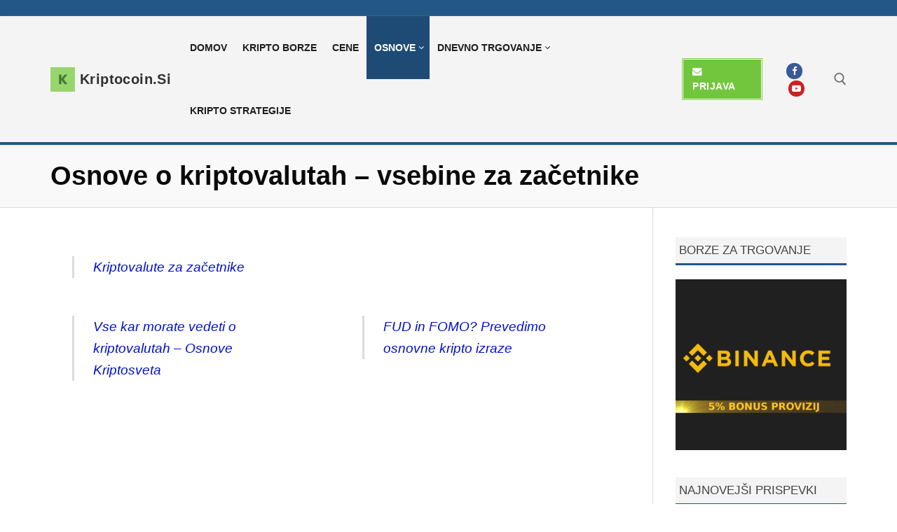

--- FILE ---
content_type: text/html; charset=UTF-8
request_url: https://kriptocoin.si/osnove/
body_size: 16619
content:
<!doctype html><html lang="sl-SI"><head><script data-no-optimize="1">var litespeed_docref=sessionStorage.getItem("litespeed_docref");litespeed_docref&&(Object.defineProperty(document,"referrer",{get:function(){return litespeed_docref}}),sessionStorage.removeItem("litespeed_docref"));</script> <meta charset="UTF-8"><meta name="viewport" content="width=device-width, initial-scale=1, maximum-scale=10.0, user-scalable=yes"><link rel="profile" href="http://gmpg.org/xfn/11"><meta name='robots' content='index, follow, max-image-preview:large, max-snippet:-1, max-video-preview:-1' /><style>img:is([sizes="auto" i], [sizes^="auto," i]) { contain-intrinsic-size: 3000px 1500px }</style><title>Osnove o kriptovalutah - vsebine za začetnike - Kriptocoin.si</title><link rel="canonical" href="https://kriptocoin.si/osnove/" /><meta property="og:locale" content="sl_SI" /><meta property="og:type" content="article" /><meta property="og:title" content="Osnove o kriptovalutah - vsebine za začetnike - Kriptocoin.si" /><meta property="og:url" content="https://kriptocoin.si/osnove/" /><meta property="og:site_name" content="Kriptocoin.si" /><meta property="article:publisher" content="https://www.facebook.com/KriptoCoinsi-1955835378001599/" /><meta property="article:modified_time" content="2021-11-20T21:36:09+00:00" /><meta name="twitter:card" content="summary_large_image" /><meta name="twitter:label1" content="Est. reading time" /><meta name="twitter:data1" content="1 minuta" /> <script type="application/ld+json" class="yoast-schema-graph">{"@context":"https://schema.org","@graph":[{"@type":"WebPage","@id":"https://kriptocoin.si/osnove/","url":"https://kriptocoin.si/osnove/","name":"Osnove o kriptovalutah - vsebine za začetnike - Kriptocoin.si","isPartOf":{"@id":"https://kriptocoin.si/#website"},"datePublished":"2021-11-12T09:48:54+00:00","dateModified":"2021-11-20T21:36:09+00:00","breadcrumb":{"@id":"https://kriptocoin.si/osnove/#breadcrumb"},"inLanguage":"sl-SI","potentialAction":[{"@type":"ReadAction","target":["https://kriptocoin.si/osnove/"]}]},{"@type":"BreadcrumbList","@id":"https://kriptocoin.si/osnove/#breadcrumb","itemListElement":[{"@type":"ListItem","position":1,"name":"Home","item":"https://kriptocoin.si/"},{"@type":"ListItem","position":2,"name":"Osnove o kriptovalutah &#8211; vsebine za začetnike"}]},{"@type":"WebSite","@id":"https://kriptocoin.si/#website","url":"https://kriptocoin.si/","name":"Kriptocoin.si","description":"Priložnosti kripto kovancev za začetnike in poznavalce","publisher":{"@id":"https://kriptocoin.si/#organization"},"potentialAction":[{"@type":"SearchAction","target":{"@type":"EntryPoint","urlTemplate":"https://kriptocoin.si/?s={search_term_string}"},"query-input":{"@type":"PropertyValueSpecification","valueRequired":true,"valueName":"search_term_string"}}],"inLanguage":"sl-SI"},{"@type":"Organization","@id":"https://kriptocoin.si/#organization","name":"KriptoCoin.si","url":"https://kriptocoin.si/","logo":{"@type":"ImageObject","inLanguage":"sl-SI","@id":"https://kriptocoin.si/#/schema/logo/image/","url":"https://kriptocoin.si/wp-content/uploads/2017/12/kriptocoin-e1514572032102.png","contentUrl":"https://kriptocoin.si/wp-content/uploads/2017/12/kriptocoin-e1514572032102.png","width":100,"height":100,"caption":"KriptoCoin.si"},"image":{"@id":"https://kriptocoin.si/#/schema/logo/image/"},"sameAs":["https://www.facebook.com/KriptoCoinsi-1955835378001599/","https://www.youtube.com/channel/UC_ePPiO2m6wK82DXATTyojQ"]}]}</script> <link rel='dns-prefetch' href='//www.googletagmanager.com' /><link rel="alternate" type="application/rss+xml" title="Kriptocoin.si &raquo; Vir" href="https://kriptocoin.si/feed/" /><link rel="alternate" type="application/rss+xml" title="Kriptocoin.si &raquo; Vir komentarjev" href="https://kriptocoin.si/comments/feed/" /><link data-optimized="2" rel="stylesheet" href="https://kriptocoin.si/wp-content/litespeed/css/840614d09379d964a8f60bf66bf8f63f.css?ver=34958" /><style id='classic-theme-styles-inline-css' type='text/css'>/*! This file is auto-generated */
.wp-block-button__link{color:#fff;background-color:#32373c;border-radius:9999px;box-shadow:none;text-decoration:none;padding:calc(.667em + 2px) calc(1.333em + 2px);font-size:1.125em}.wp-block-file__button{background:#32373c;color:#fff;text-decoration:none}</style><style id='global-styles-inline-css' type='text/css'>:root{--wp--preset--aspect-ratio--square: 1;--wp--preset--aspect-ratio--4-3: 4/3;--wp--preset--aspect-ratio--3-4: 3/4;--wp--preset--aspect-ratio--3-2: 3/2;--wp--preset--aspect-ratio--2-3: 2/3;--wp--preset--aspect-ratio--16-9: 16/9;--wp--preset--aspect-ratio--9-16: 9/16;--wp--preset--color--black: #000000;--wp--preset--color--cyan-bluish-gray: #abb8c3;--wp--preset--color--white: #ffffff;--wp--preset--color--pale-pink: #f78da7;--wp--preset--color--vivid-red: #cf2e2e;--wp--preset--color--luminous-vivid-orange: #ff6900;--wp--preset--color--luminous-vivid-amber: #fcb900;--wp--preset--color--light-green-cyan: #7bdcb5;--wp--preset--color--vivid-green-cyan: #00d084;--wp--preset--color--pale-cyan-blue: #8ed1fc;--wp--preset--color--vivid-cyan-blue: #0693e3;--wp--preset--color--vivid-purple: #9b51e0;--wp--preset--gradient--vivid-cyan-blue-to-vivid-purple: linear-gradient(135deg,rgba(6,147,227,1) 0%,rgb(155,81,224) 100%);--wp--preset--gradient--light-green-cyan-to-vivid-green-cyan: linear-gradient(135deg,rgb(122,220,180) 0%,rgb(0,208,130) 100%);--wp--preset--gradient--luminous-vivid-amber-to-luminous-vivid-orange: linear-gradient(135deg,rgba(252,185,0,1) 0%,rgba(255,105,0,1) 100%);--wp--preset--gradient--luminous-vivid-orange-to-vivid-red: linear-gradient(135deg,rgba(255,105,0,1) 0%,rgb(207,46,46) 100%);--wp--preset--gradient--very-light-gray-to-cyan-bluish-gray: linear-gradient(135deg,rgb(238,238,238) 0%,rgb(169,184,195) 100%);--wp--preset--gradient--cool-to-warm-spectrum: linear-gradient(135deg,rgb(74,234,220) 0%,rgb(151,120,209) 20%,rgb(207,42,186) 40%,rgb(238,44,130) 60%,rgb(251,105,98) 80%,rgb(254,248,76) 100%);--wp--preset--gradient--blush-light-purple: linear-gradient(135deg,rgb(255,206,236) 0%,rgb(152,150,240) 100%);--wp--preset--gradient--blush-bordeaux: linear-gradient(135deg,rgb(254,205,165) 0%,rgb(254,45,45) 50%,rgb(107,0,62) 100%);--wp--preset--gradient--luminous-dusk: linear-gradient(135deg,rgb(255,203,112) 0%,rgb(199,81,192) 50%,rgb(65,88,208) 100%);--wp--preset--gradient--pale-ocean: linear-gradient(135deg,rgb(255,245,203) 0%,rgb(182,227,212) 50%,rgb(51,167,181) 100%);--wp--preset--gradient--electric-grass: linear-gradient(135deg,rgb(202,248,128) 0%,rgb(113,206,126) 100%);--wp--preset--gradient--midnight: linear-gradient(135deg,rgb(2,3,129) 0%,rgb(40,116,252) 100%);--wp--preset--font-size--small: 13px;--wp--preset--font-size--medium: 20px;--wp--preset--font-size--large: 36px;--wp--preset--font-size--x-large: 42px;--wp--preset--spacing--20: 0.44rem;--wp--preset--spacing--30: 0.67rem;--wp--preset--spacing--40: 1rem;--wp--preset--spacing--50: 1.5rem;--wp--preset--spacing--60: 2.25rem;--wp--preset--spacing--70: 3.38rem;--wp--preset--spacing--80: 5.06rem;--wp--preset--shadow--natural: 6px 6px 9px rgba(0, 0, 0, 0.2);--wp--preset--shadow--deep: 12px 12px 50px rgba(0, 0, 0, 0.4);--wp--preset--shadow--sharp: 6px 6px 0px rgba(0, 0, 0, 0.2);--wp--preset--shadow--outlined: 6px 6px 0px -3px rgba(255, 255, 255, 1), 6px 6px rgba(0, 0, 0, 1);--wp--preset--shadow--crisp: 6px 6px 0px rgba(0, 0, 0, 1);}:where(.is-layout-flex){gap: 0.5em;}:where(.is-layout-grid){gap: 0.5em;}body .is-layout-flex{display: flex;}.is-layout-flex{flex-wrap: wrap;align-items: center;}.is-layout-flex > :is(*, div){margin: 0;}body .is-layout-grid{display: grid;}.is-layout-grid > :is(*, div){margin: 0;}:where(.wp-block-columns.is-layout-flex){gap: 2em;}:where(.wp-block-columns.is-layout-grid){gap: 2em;}:where(.wp-block-post-template.is-layout-flex){gap: 1.25em;}:where(.wp-block-post-template.is-layout-grid){gap: 1.25em;}.has-black-color{color: var(--wp--preset--color--black) !important;}.has-cyan-bluish-gray-color{color: var(--wp--preset--color--cyan-bluish-gray) !important;}.has-white-color{color: var(--wp--preset--color--white) !important;}.has-pale-pink-color{color: var(--wp--preset--color--pale-pink) !important;}.has-vivid-red-color{color: var(--wp--preset--color--vivid-red) !important;}.has-luminous-vivid-orange-color{color: var(--wp--preset--color--luminous-vivid-orange) !important;}.has-luminous-vivid-amber-color{color: var(--wp--preset--color--luminous-vivid-amber) !important;}.has-light-green-cyan-color{color: var(--wp--preset--color--light-green-cyan) !important;}.has-vivid-green-cyan-color{color: var(--wp--preset--color--vivid-green-cyan) !important;}.has-pale-cyan-blue-color{color: var(--wp--preset--color--pale-cyan-blue) !important;}.has-vivid-cyan-blue-color{color: var(--wp--preset--color--vivid-cyan-blue) !important;}.has-vivid-purple-color{color: var(--wp--preset--color--vivid-purple) !important;}.has-black-background-color{background-color: var(--wp--preset--color--black) !important;}.has-cyan-bluish-gray-background-color{background-color: var(--wp--preset--color--cyan-bluish-gray) !important;}.has-white-background-color{background-color: var(--wp--preset--color--white) !important;}.has-pale-pink-background-color{background-color: var(--wp--preset--color--pale-pink) !important;}.has-vivid-red-background-color{background-color: var(--wp--preset--color--vivid-red) !important;}.has-luminous-vivid-orange-background-color{background-color: var(--wp--preset--color--luminous-vivid-orange) !important;}.has-luminous-vivid-amber-background-color{background-color: var(--wp--preset--color--luminous-vivid-amber) !important;}.has-light-green-cyan-background-color{background-color: var(--wp--preset--color--light-green-cyan) !important;}.has-vivid-green-cyan-background-color{background-color: var(--wp--preset--color--vivid-green-cyan) !important;}.has-pale-cyan-blue-background-color{background-color: var(--wp--preset--color--pale-cyan-blue) !important;}.has-vivid-cyan-blue-background-color{background-color: var(--wp--preset--color--vivid-cyan-blue) !important;}.has-vivid-purple-background-color{background-color: var(--wp--preset--color--vivid-purple) !important;}.has-black-border-color{border-color: var(--wp--preset--color--black) !important;}.has-cyan-bluish-gray-border-color{border-color: var(--wp--preset--color--cyan-bluish-gray) !important;}.has-white-border-color{border-color: var(--wp--preset--color--white) !important;}.has-pale-pink-border-color{border-color: var(--wp--preset--color--pale-pink) !important;}.has-vivid-red-border-color{border-color: var(--wp--preset--color--vivid-red) !important;}.has-luminous-vivid-orange-border-color{border-color: var(--wp--preset--color--luminous-vivid-orange) !important;}.has-luminous-vivid-amber-border-color{border-color: var(--wp--preset--color--luminous-vivid-amber) !important;}.has-light-green-cyan-border-color{border-color: var(--wp--preset--color--light-green-cyan) !important;}.has-vivid-green-cyan-border-color{border-color: var(--wp--preset--color--vivid-green-cyan) !important;}.has-pale-cyan-blue-border-color{border-color: var(--wp--preset--color--pale-cyan-blue) !important;}.has-vivid-cyan-blue-border-color{border-color: var(--wp--preset--color--vivid-cyan-blue) !important;}.has-vivid-purple-border-color{border-color: var(--wp--preset--color--vivid-purple) !important;}.has-vivid-cyan-blue-to-vivid-purple-gradient-background{background: var(--wp--preset--gradient--vivid-cyan-blue-to-vivid-purple) !important;}.has-light-green-cyan-to-vivid-green-cyan-gradient-background{background: var(--wp--preset--gradient--light-green-cyan-to-vivid-green-cyan) !important;}.has-luminous-vivid-amber-to-luminous-vivid-orange-gradient-background{background: var(--wp--preset--gradient--luminous-vivid-amber-to-luminous-vivid-orange) !important;}.has-luminous-vivid-orange-to-vivid-red-gradient-background{background: var(--wp--preset--gradient--luminous-vivid-orange-to-vivid-red) !important;}.has-very-light-gray-to-cyan-bluish-gray-gradient-background{background: var(--wp--preset--gradient--very-light-gray-to-cyan-bluish-gray) !important;}.has-cool-to-warm-spectrum-gradient-background{background: var(--wp--preset--gradient--cool-to-warm-spectrum) !important;}.has-blush-light-purple-gradient-background{background: var(--wp--preset--gradient--blush-light-purple) !important;}.has-blush-bordeaux-gradient-background{background: var(--wp--preset--gradient--blush-bordeaux) !important;}.has-luminous-dusk-gradient-background{background: var(--wp--preset--gradient--luminous-dusk) !important;}.has-pale-ocean-gradient-background{background: var(--wp--preset--gradient--pale-ocean) !important;}.has-electric-grass-gradient-background{background: var(--wp--preset--gradient--electric-grass) !important;}.has-midnight-gradient-background{background: var(--wp--preset--gradient--midnight) !important;}.has-small-font-size{font-size: var(--wp--preset--font-size--small) !important;}.has-medium-font-size{font-size: var(--wp--preset--font-size--medium) !important;}.has-large-font-size{font-size: var(--wp--preset--font-size--large) !important;}.has-x-large-font-size{font-size: var(--wp--preset--font-size--x-large) !important;}
:where(.wp-block-post-template.is-layout-flex){gap: 1.25em;}:where(.wp-block-post-template.is-layout-grid){gap: 1.25em;}
:where(.wp-block-columns.is-layout-flex){gap: 2em;}:where(.wp-block-columns.is-layout-grid){gap: 2em;}
:root :where(.wp-block-pullquote){font-size: 1.5em;line-height: 1.6;}</style><style id='customify-style-inline-css' type='text/css'>.customify-container, .layout-contained, .site-framed .site, .site-boxed .site { max-width: 1200px; } .main-layout-content .entry-content > .alignwide { width: calc( 1200px - 4em ); max-width: 100vw;  }#blog-posts .entry-readmore a  {color: #ffffff; text-decoration-color: #ffffff;background-color: #235787;border-top-left-radius: 0px;border-top-right-radius: 0px;border-bottom-right-radius: 0px;border-bottom-left-radius: 0px;} .header-top .header--row-inner,body:not(.fl-builder-edit) .button,body:not(.fl-builder-edit) button:not(.menu-mobile-toggle, .components-button, .customize-partial-edit-shortcut-button),body:not(.fl-builder-edit) input[type="button"]:not(.ed_button),button.button,input[type="button"]:not(.ed_button, .components-button, .customize-partial-edit-shortcut-button),input[type="reset"]:not(.components-button, .customize-partial-edit-shortcut-button),input[type="submit"]:not(.components-button, .customize-partial-edit-shortcut-button),.pagination .nav-links > *:hover,.pagination .nav-links span,.nav-menu-desktop.style-full-height .primary-menu-ul > li.current-menu-item > a,.nav-menu-desktop.style-full-height .primary-menu-ul > li.current-menu-ancestor > a,.nav-menu-desktop.style-full-height .primary-menu-ul > li > a:hover,.posts-layout .readmore-button:hover{    background-color: #235787;}.posts-layout .readmore-button {color: #235787;}.pagination .nav-links > *:hover,.pagination .nav-links span,.entry-single .tags-links a:hover,.entry-single .cat-links a:hover,.posts-layout .readmore-button,.posts-layout .readmore-button:hover{    border-color: #235787;}.customify-builder-btn{    background-color: #c3512f;}body{    color: #161616;}abbr, acronym {    border-bottom-color: #161616;}a                {                    color: #0010cb;}a:hover,a:focus,.link-meta:hover, .link-meta a:hover{    color: #dd3333;}h2 + h3,.comments-area h2 + .comments-title,.h2 + h3,.comments-area .h2 + .comments-title,.page-breadcrumb {    border-top-color: #dbdbdb;}blockquote,.site-content .widget-area .menu li.current-menu-item > a:before{    border-left-color: #dbdbdb;}@media screen and (min-width: 64em) {    .comment-list .children li.comment {        border-left-color: #dbdbdb;    }    .comment-list .children li.comment:after {        background-color: #dbdbdb;    }}.page-titlebar, .page-breadcrumb,.posts-layout .entry-inner {    border-bottom-color: #dbdbdb;}.header-search-form .search-field,.entry-content .page-links a,.header-search-modal,.pagination .nav-links > *,.entry-footer .tags-links a, .entry-footer .cat-links a,.search .content-area article,.site-content .widget-area .menu li.current-menu-item > a,.posts-layout .entry-inner,.post-navigation .nav-links,article.comment .comment-meta,.widget-area .widget_pages li a, .widget-area .widget_categories li a, .widget-area .widget_archive li a, .widget-area .widget_meta li a, .widget-area .widget_nav_menu li a, .widget-area .widget_product_categories li a, .widget-area .widget_recent_entries li a, .widget-area .widget_rss li a,.widget-area .widget_recent_comments li{    border-color: #dbdbdb;}.header-search-modal::before {    border-top-color: #dbdbdb;    border-left-color: #dbdbdb;}@media screen and (min-width: 48em) {    .content-sidebar.sidebar_vertical_border .content-area {        border-right-color: #dbdbdb;    }    .sidebar-content.sidebar_vertical_border .content-area {        border-left-color: #dbdbdb;    }    .sidebar-sidebar-content.sidebar_vertical_border .sidebar-primary {        border-right-color: #dbdbdb;    }    .sidebar-sidebar-content.sidebar_vertical_border .sidebar-secondary {        border-right-color: #dbdbdb;    }    .content-sidebar-sidebar.sidebar_vertical_border .sidebar-primary {        border-left-color: #dbdbdb;    }    .content-sidebar-sidebar.sidebar_vertical_border .sidebar-secondary {        border-left-color: #dbdbdb;    }    .sidebar-content-sidebar.sidebar_vertical_border .content-area {        border-left-color: #dbdbdb;        border-right-color: #dbdbdb;    }    .sidebar-content-sidebar.sidebar_vertical_border .content-area {        border-left-color: #dbdbdb;        border-right-color: #dbdbdb;    }}article.comment .comment-post-author {background: #5e5e5e;}.pagination .nav-links > *,.link-meta,.link-meta a,.color-meta,.entry-single .tags-links:before,.entry-single .cats-links:before{    color: #5e5e5e;}h1, h2, h3, h4, h5, h6 { color: #2b2b2b;}.site-content .widget-title { color: #444444;}.site-content .widget-title {font-size: 17px;}.site-branding .site-title, .site-branding .site-title a {text-transform: capitalize;font-size: 20px;}.entry-content h1, .wp-block h1, .entry-single .entry-title {font-size: 40px;}.entry-content h2, .wp-block h2 {font-size: 30px;line-height: 48px;}.entry-content h3, .wp-block h3 {font-size: 24px;}#page-cover {background-image: url("https://kriptocoin.si/wp-content/themes/customify/assets/images/default-cover.jpg");}#page-titlebar .titlebar-title {color: #0a0a0a;}#page-titlebar .titlebar-tagline {color: #0a0a0a;}.header--row:not(.header--transparent).header-top .header--row-inner  {border-style: solid;border-top-width: 0px;border-right-width: 0px;border-bottom-width: 0px;border-left-width: 0px;} .sub-menu .li-duplicator {display:none !important;}.builder-header-html-item.item--html p, .builder-header-html-item.item--html {text-transform: capitalize;line-height: 9px;}.header-search_icon-item .header-search-modal  {border-style: solid;} .header-search_icon-item .search-field  {border-style: solid;} .dark-mode .header-search_box-item .search-form-fields, .header-search_box-item .search-form-fields  {border-style: solid;} .nav-menu-desktop.style-border-bottom .primary-menu-ul > li > a .link-before:before, .nav-menu-desktop.style-border-top .primary-menu-ul > li > a .link-before:before  { height: 2px; }.builder-item--primary-menu .nav-icon-angle { width: 5px; height: 5px; }.builder-item--primary-menu .nav-menu-desktop .primary-menu-ul > li > a  {color: #1e1e1e; text-decoration-color: #1e1e1e;background-color: #f4f4f4;border-bottom-width: 0px;} .header--row:not(.header--transparent) .builder-item--primary-menu .nav-menu-desktop .primary-menu-ul > li > a:hover, .header--row:not(.header--transparent) .builder-item--primary-menu .nav-menu-desktop .primary-menu-ul > li.current-menu-item > a, .header--row:not(.header--transparent) .builder-item--primary-menu .nav-menu-desktop .primary-menu-ul > li.current-menu-ancestor > a, .header--row:not(.header--transparent) .builder-item--primary-menu .nav-menu-desktop .primary-menu-ul > li.current-menu-parent > a  {border-style: solid;border-top-width: 0px;border-right-width: 0px;border-bottom-width: 0px;border-left-width: 0px;} a.item--button  {color: #ffffff; text-decoration-color: #ffffff;background-color: #72c63d;border-style: double;} body  {background-color: #FFFFFF;} .site-content .content-area  {background-color: #FFFFFF;} /* CSS for desktop */#page-cover {text-align: left;}#page-cover .page-cover-inner {min-height: 300px;}#page-titlebar {text-align: left;}.header--row.header-top .customify-grid, .header--row.header-top .style-full-height .primary-menu-ul > li > a {min-height: 23px;}.header--row.header-main .customify-grid, .header--row.header-main .style-full-height .primary-menu-ul > li > a {min-height: 90px;}.header--row.header-bottom .customify-grid, .header--row.header-bottom .style-full-height .primary-menu-ul > li > a {min-height: 55px;}.site-header .site-branding img { max-width: 35px; } .site-header .cb-row--mobile .site-branding img { width: 35px; }.header-search_icon-item .search-submit {margin-left: -40px;}.header-search_box-item .search-submit{margin-left: -40px;} .header-search_box-item .woo_bootster_search .search-submit{margin-left: -40px;} .header-search_box-item .header-search-form button.search-submit{margin-left:-40px;}.builder-item--primary-menu .nav-menu-desktop .primary-menu-ul > li  {margin-top: 0px;margin-right: 0px;margin-bottom: 0px;margin-left: 0px;} .builder-item--primary-menu .nav-menu-desktop .primary-menu-ul > li > a  {padding-top: 11px;padding-right: 11px;padding-bottom: 11px;padding-left: 11px;} .header--row .builder-first--primary-menu {text-align: right;}.header--row .builder-item--button, .builder-item.builder-item--group .item--inner.builder-item--button {margin-right: 25px;}/* CSS for tablet */@media screen and (max-width: 1024px) { .entry-content h3, .wp-block h3 {font-size: 22px;}#page-cover .page-cover-inner {min-height: 250px;}.header-search_icon-item .search-submit {margin-left: -40px;}.header-search_box-item .search-submit{margin-left: -40px;} .header-search_box-item .woo_bootster_search .search-submit{margin-left: -40px;} .header-search_box-item .header-search-form button.search-submit{margin-left:-40px;} }/* CSS for mobile */@media screen and (max-width: 568px) { .entry-content h1, .wp-block h1, .entry-single .entry-title {font-size: 26px;}.entry-content h2, .wp-block h2 {font-size: 24px;line-height: 30px;}.entry-content h3, .wp-block h3 {font-size: 20px;}#page-cover .page-cover-inner {min-height: 200px;}.header--row.header-top .customify-grid, .header--row.header-top .style-full-height .primary-menu-ul > li > a {min-height: 33px;}.header-search_icon-item .search-submit {margin-left: -40px;}.header-search_box-item .search-submit{margin-left: -40px;} .header-search_box-item .woo_bootster_search .search-submit{margin-left: -40px;} .header-search_box-item .header-search-form button.search-submit{margin-left:-40px;}.header-social-icons.customify-builder-social-icons li a { font-size: 11px; }.header-social-icons.customify-builder-social-icons li {margin-left: 2px; margin-right: 2px;}.header--row .builder-item--social-icons, .builder-item.builder-item--group .item--inner.builder-item--social-icons {margin-top: 0px;margin-right: 0px;margin-bottom: 0px;margin-left: 0px;} }</style>
 <script type="litespeed/javascript" data-src="https://www.googletagmanager.com/gtag/js?id=GT-WPQGPVS" id="google_gtagjs-js"></script> <script id="google_gtagjs-js-after" type="litespeed/javascript">window.dataLayer=window.dataLayer||[];function gtag(){dataLayer.push(arguments)}
gtag("set","linker",{"domains":["kriptocoin.si"]});gtag("js",new Date());gtag("set","developer_id.dZTNiMT",!0);gtag("config","GT-WPQGPVS");window._googlesitekit=window._googlesitekit||{};window._googlesitekit.throttledEvents=[];window._googlesitekit.gtagEvent=(name,data)=>{var key=JSON.stringify({name,data});if(!!window._googlesitekit.throttledEvents[key]){return}window._googlesitekit.throttledEvents[key]=!0;setTimeout(()=>{delete window._googlesitekit.throttledEvents[key]},5);gtag("event",name,{...data,event_source:"site-kit"})}</script> <link rel="https://api.w.org/" href="https://kriptocoin.si/wp-json/" /><link rel="alternate" title="JSON" type="application/json" href="https://kriptocoin.si/wp-json/wp/v2/pages/550" /><link rel="EditURI" type="application/rsd+xml" title="RSD" href="https://kriptocoin.si/xmlrpc.php?rsd" /><meta name="generator" content="WordPress 6.8.3" /><link rel='shortlink' href='https://kriptocoin.si/?p=550' /><link rel="alternate" title="oEmbed (JSON)" type="application/json+oembed" href="https://kriptocoin.si/wp-json/oembed/1.0/embed?url=https%3A%2F%2Fkriptocoin.si%2Fosnove%2F" /><link rel="alternate" title="oEmbed (XML)" type="text/xml+oembed" href="https://kriptocoin.si/wp-json/oembed/1.0/embed?url=https%3A%2F%2Fkriptocoin.si%2Fosnove%2F&#038;format=xml" /> <script type="litespeed/javascript">(function(i,s,o,g,r,a,m){i.GoogleAnalyticsObject=r;i[r]=i[r]||function(){(i[r].q=i[r].q||[]).push(arguments)},i[r].l=1*new Date();a=s.createElement(o),m=s.getElementsByTagName(o)[0];a.async=1;a.src=g;m.parentNode.insertBefore(a,m)})(window,document,'script','https://www.google-analytics.com/analytics.js','ga');ga('create','UA-34572529-7','auto');ga('require','displayfeatures');ga('require','linkid');ga('set','anonymizeIp',!0);ga('set','forceSSL',!0);ga('send','pageview')</script> <script id="mcjs" type="litespeed/javascript">!function(c,h,i,m,p){m=c.createElement(h),p=c.getElementsByTagName(h)[0],m.async=1,m.src=i,p.parentNode.insertBefore(m,p)}(document,"script","https://chimpstatic.com/mcjs-connected/js/users/241579fe9fed8b0018aa01a1a/f52710afb7706eeee19f7b0f7.js")</script> <meta name="generator" content="Site Kit by Google 1.163.0" /><script type='text/javascript' data-cfasync='false'>var _mmunch = {'front': false, 'page': false, 'post': false, 'category': false, 'author': false, 'search': false, 'attachment': false, 'tag': false};_mmunch['page'] = true; _mmunch['pageData'] = {"ID":550,"post_name":"osnove","post_title":"Osnove o kriptovalutah - vsebine za za\u010detnike","post_type":"page","post_author":"1","post_status":"publish"};</script><script data-cfasync="false" src="//a.mailmunch.co/app/v1/site.js" id="mailmunch-script" data-plugin="mc_mm" data-mailmunch-site-id="963868" async></script> <meta name="google-adsense-platform-account" content="ca-host-pub-2644536267352236"><meta name="google-adsense-platform-domain" content="sitekit.withgoogle.com"><link rel="icon" href="https://kriptocoin.si/wp-content/uploads/2017/12/kriptocoin-150x150.png" sizes="32x32" /><link rel="icon" href="https://kriptocoin.si/wp-content/uploads/2017/12/kriptocoin-300x300.png" sizes="192x192" /><link rel="apple-touch-icon" href="https://kriptocoin.si/wp-content/uploads/2017/12/kriptocoin-300x300.png" /><meta name="msapplication-TileImage" content="https://kriptocoin.si/wp-content/uploads/2017/12/kriptocoin-300x300.png" /><style type="text/css" id="wp-custom-css">.header-main .light-mode {
    border-bottom: 4px solid #235787;
}
.header-main .light-mode {
    background: #f4f4f4;
}
#page-titlebar .titlebar-title {
    font-size: 38px;
    font-weight: 600;
}
.related-post .entry-title {
    font-size: 1.5em;
}
.site-content .widget-title {
    background: #f4f4f4;
    padding: 5px;
    border-bottom: 3px solid #235787;
}
#wp-subscribe.wp-subscribe-1{
background: #2196f3;
}
.wp-subscribe-wrap .wps-consent-wrapper {
    font-size: 12px;
}
#wp-subscribe.wp-subscribe-1 .regular-text {
    background: #ffffff;
color:black;
}
#wp-subscribe.wp-subscribe-1 .submit {
    background: #6cb24c;
    color: #ffffff;
}
.wp-subscribe-wrap h4.title {
    font-weight: bold;
}
form {
    margin-bottom: 1em;
}</style></head><body class="wp-singular page-template-default page page-id-550 wp-custom-logo wp-theme-customify wp-child-theme-customify-child content-sidebar main-layout-content-sidebar sidebar_vertical_border site-full-width menu_sidebar_slide_left"><div id="page" class="site">
<a class="skip-link screen-reader-text" href="#site-content">Preskoči na vsebino</a>
<a class="close is-size-medium  close-panel close-sidebar-panel" href="#">
<span class="hamburger hamburger--squeeze is-active">
<span class="hamburger-box">
<span class="hamburger-inner"><span class="screen-reader-text">Meni</span></span>
</span>
</span>
<span class="screen-reader-text">Zapri</span>
</a><header id="masthead" class="site-header header-v2"><div id="masthead-inner" class="site-header-inner"><div  class="header-top header--row layout-full-contained"  id="cb-row--header-top"  data-row-id="top"  data-show-on="desktop"><div class="header--row-inner header-top-inner dark-mode"><div class="customify-container"><div class="customify-grid  cb-row--desktop hide-on-mobile hide-on-tablet customify-grid-middle"><div class="row-v2 row-v2-top no-center no-right"><div class="col-v2 col-v2-left"><div class="item--inner builder-item--html" data-section="header_html" data-item-id="html" ><div class="builder-header-html-item item--html"><div style="display:none" class="ccpw-container ccpw-ticker-cont "><div class="tickercontainer" style="height: auto; overflow: hidden;"><ul data-tickerspeed="50000" id="ccpw-ticker-widget-601"><li id="bitcoin"><div class="coin-container"><span class="ccpw_icon"><img data-lazyloaded="1" src="[data-uri]" id="bitcoin" alt="bitcoin" data-src="https://kriptocoin.si/wp-content/plugins/cryptocurrency-price-ticker-widget/assets/coin-logos/bitcoin.svg" width="32"></span><span class="name">Bitcoin(BTC)</span><span class="price">&#36;91,915.00</span></div></li><li id="ethereum"><div class="coin-container"><span class="ccpw_icon"><img data-lazyloaded="1" src="[data-uri]" id="ethereum" alt="ethereum" data-src="https://kriptocoin.si/wp-content/plugins/cryptocurrency-price-ticker-widget/assets/coin-logos/ethereum.svg" width="32"></span><span class="name">Ethereum(ETH)</span><span class="price">&#36;3,123.67</span></div></li><li id="tether"><div class="coin-container"><span class="ccpw_icon"><img data-lazyloaded="1" src="[data-uri]" id="tether" alt="tether" data-src="https://kriptocoin.si/wp-content/plugins/cryptocurrency-price-ticker-widget/assets/coin-logos/tether.svg" width="32"></span><span class="name">Tether(USDT)</span><span class="price">&#36;1.00</span></div></li><li id="binancecoin"><div class="coin-container"><span class="ccpw_icon"><img data-lazyloaded="1" src="[data-uri]" id="binancecoin" alt="binancecoin" data-src="https://kriptocoin.si/wp-content/plugins/cryptocurrency-price-ticker-widget/assets/coin-logos/binancecoin.svg" width="32"></span><span class="name">BNB(BNB)</span><span class="price">&#36;912.32</span></div></li><li id="ripple"><div class="coin-container"><span class="ccpw_icon"><img data-lazyloaded="1" src="[data-uri]" id="ripple" alt="ripple" data-src="https://kriptocoin.si/wp-content/plugins/cryptocurrency-price-ticker-widget/assets/coin-logos/ripple.svg" width="32"></span><span class="name">XRP(XRP)</span><span class="price">&#36;2.06</span></div></li><li id="solana"><div class="coin-container"><span class="ccpw_icon"><img data-lazyloaded="1" src="[data-uri]" id="solana" alt="solana" data-src="https://kriptocoin.si/wp-content/plugins/cryptocurrency-price-ticker-widget/assets/coin-logos/solana.svg" width="32"></span><span class="name">Solana(SOL)</span><span class="price">&#36;140.23</span></div></li><li id="usd-coin"><div class="coin-container"><span class="ccpw_icon"><img data-lazyloaded="1" src="[data-uri]" id="usd-coin" alt="usd-coin" data-src="https://kriptocoin.si/wp-content/plugins/cryptocurrency-price-ticker-widget/assets/coin-logos/usd-coin.svg" width="32"></span><span class="name">USDC(USDC)</span><span class="price">&#36;1.00</span></div></li><li id="tron"><div class="coin-container"><span class="ccpw_icon"><img data-lazyloaded="1" src="[data-uri]" id="tron" alt="tron" data-src="https://kriptocoin.si/wp-content/plugins/cryptocurrency-price-ticker-widget/assets/coin-logos/tron.svg" width="32"></span><span class="name">TRON(TRX)</span><span class="price">&#36;0.298965</span></div></li><li id="staked-ether"><div class="coin-container"><span class="ccpw_icon"><img data-lazyloaded="1" src="[data-uri]" width="250" height="32" id="staked-ether" alt="staked-ether" data-src="https://kriptocoin.si/wp-content/plugins/cryptocurrency-price-ticker-widget/assets/coin-logos/staked-ether.png"></span><span class="name">Lido Staked Ether(STETH)</span><span class="price">&#36;3,124.61</span></div></li><li id="dogecoin"><div class="coin-container"><span class="ccpw_icon"><img data-lazyloaded="1" src="[data-uri]" id="dogecoin" alt="dogecoin" data-src="https://kriptocoin.si/wp-content/plugins/cryptocurrency-price-ticker-widget/assets/coin-logos/dogecoin.svg" width="32"></span><span class="name">Dogecoin(DOGE)</span><span class="price">&#36;0.138473</span></div></li></ul></div></div><style type='text/css'>.tickercontainer #ccpw-ticker-widget-601{background-color:#235787;}
                        .tickercontainer #ccpw-ticker-widget-601 span.name,
                        .tickercontainer #ccpw-ticker-widget-601 .ccpw-credits a {color:#ffffff;}
                        .tickercontainer #ccpw-ticker-widget-601 span.coin_symbol {color:#ffffff;}
                        .tickercontainer #ccpw-ticker-widget-601 span.price,
                        .tickercontainer .price-value{color:#ffffff;}
                        .ccpw-header-ticker-fixedbar{top:33px !important;}</style></div></div></div></div></div></div></div></div><div  class="header-main header--row layout-full-contained"  id="cb-row--header-main"  data-row-id="main"  data-show-on="desktop mobile"><div class="header--row-inner header-main-inner light-mode"><div class="customify-container"><div class="customify-grid  cb-row--desktop hide-on-mobile hide-on-tablet customify-grid-middle"><div class="row-v2 row-v2-main no-center"><div class="col-v2 col-v2-left"><div class="item--inner builder-item--logo" data-section="title_tagline" data-item-id="logo" ><div class="site-branding logo-left">
<a href="https://kriptocoin.si/" class="logo-link" rel="home" itemprop="url">
<img data-lazyloaded="1" src="[data-uri]" width="100" height="100" class="site-img-logo" data-src="https://kriptocoin.si/wp-content/uploads/2017/12/kriptocoin-e1514572032102.png" alt="Kriptocoin.si">
</a><div class="site-name-desc"><p class="site-title">
<a href="https://kriptocoin.si/" rel="home">Kriptocoin.si</a></p></div></div></div><div class="item--inner builder-item--primary-menu has_menu" data-section="header_menu_primary" data-item-id="primary-menu" ><nav  id="site-navigation-main-desktop" class="site-navigation primary-menu primary-menu-main nav-menu-desktop primary-menu-desktop style-full-height"><ul id="menu-primary" class="primary-menu-ul menu nav-menu"><li id="menu-item--main-desktop-551" class="menu-item menu-item-type-custom menu-item-object-custom menu-item-home menu-item-551"><a href="https://kriptocoin.si"><span class="link-before">Domov</span></a></li><li id="menu-item--main-desktop-638" class="menu-item menu-item-type-post_type menu-item-object-page menu-item-638"><a href="https://kriptocoin.si/najboljse-kripto-borze-seznam-menjalnic/"><span class="link-before">Kripto borze</span></a></li><li id="menu-item--main-desktop-643" class="menu-item menu-item-type-post_type menu-item-object-page menu-item-643"><a href="https://kriptocoin.si/tecaji-kriptovalut/"><span class="link-before">Cene</span></a></li><li id="menu-item--main-desktop-555" class="menu-item menu-item-type-post_type menu-item-object-page current-menu-item page_item page-item-550 current_page_item menu-item-has-children menu-item-555"><a href="https://kriptocoin.si/osnove/" aria-current="page"><span class="link-before">Osnove<span class="nav-icon-angle">&nbsp;</span></span></a><ul class="sub-menu sub-lv-0"><li id="menu-item--main-desktop-825" class="menu-item menu-item-type-post_type menu-item-object-page menu-item-825"><a href="https://kriptocoin.si/kriptovalute-za-zacetnike/"><span class="link-before">Kriptovalute za začetnike – popolni vodič</span></a></li><li id="menu-item--main-desktop-556" class="menu-item menu-item-type-post_type menu-item-object-post menu-item-556"><a href="https://kriptocoin.si/vse-kar-morate-vedeti-o-kriptovalutah-osnove-kriptosveta/"><span class="link-before">Vse kar morate vedeti o kriptovalutah – Osnove Kriptosveta</span></a></li><li id="menu-item--main-desktop-672" class="menu-item menu-item-type-post_type menu-item-object-page menu-item-672"><a href="https://kriptocoin.si/fud-in-fomo-osnovni-kripto-izrazi/"><span class="link-before">FUD in FOMO? Prevedimo osnovne kripto izraze</span></a></li></ul></li><li id="menu-item--main-desktop-1242" class="menu-item menu-item-type-post_type menu-item-object-page menu-item-has-children menu-item-1242"><a href="https://kriptocoin.si/dnevno-trgovanje-s-kriptovalutami-2/"><span class="link-before">Dnevno trgovanje<span class="nav-icon-angle">&nbsp;</span></span></a><ul class="sub-menu sub-lv-0"><li id="menu-item--main-desktop-1243" class="menu-item menu-item-type-post_type menu-item-object-page menu-item-1243"><a href="https://kriptocoin.si/tehnicna-analiza-trgovanje-kriptovalut-vodnik-za-zacetnike/"><span class="link-before">Tehnična analiza &#8211; Vodnik za začetnike</span></a></li></ul></li><li id="menu-item--main-desktop-826" class="menu-item menu-item-type-taxonomy menu-item-object-category menu-item-826"><a href="https://kriptocoin.si/kripto-strategije/"><span class="link-before">Kripto Strategije</span></a></li></ul></nav></div></div><div class="col-v2 col-v2-right"><div class="item--inner builder-item--button" data-section="header_button" data-item-id="button" ><a target="_blank"  href="https://mailchi.mp/76c34c8fd6eb/kako-zaceti-trgovati-s-kriptovalutami-in-kovanci" class="item--button customify-btn customify-builder-btn is-icon-before"><i class="fa fa-envelope"></i> Prijava</a></div><div class="item--inner builder-item--social-icons" data-section="header_social_icons" data-item-id="social-icons" ><ul class="header-social-icons customify-builder-social-icons color-default"><li><a class="social-icon-facebook shape-circle" rel="nofollow noopener" target="_blank" href="https://www.facebook.com/KriptoCoin.si" aria-label="Facebook"><i class="social-icon fa fa-facebook" title="Facebook"></i></a></li><li><a class="social-icon-youtube-play shape-circle" rel="nofollow noopener" target="_blank" href="https://www.youtube.com/channel/UC_ePPiO2m6wK82DXATTyojQ" aria-label="Youtube kriptovalute"><i class="social-icon fa fa-youtube-play" title="Youtube kriptovalute"></i></a></li></ul></div><div class="item--inner builder-item--search_icon" data-section="search_icon" data-item-id="search_icon" ><div class="header-search_icon-item item--search_icon">		<a class="search-icon" href="#" aria-label="open search tool">
<span class="ic-search">
<svg aria-hidden="true" focusable="false" role="presentation" xmlns="http://www.w3.org/2000/svg" width="20" height="21" viewBox="0 0 20 21">
<path fill="currentColor" fill-rule="evenodd" d="M12.514 14.906a8.264 8.264 0 0 1-4.322 1.21C3.668 16.116 0 12.513 0 8.07 0 3.626 3.668.023 8.192.023c4.525 0 8.193 3.603 8.193 8.047 0 2.033-.769 3.89-2.035 5.307l4.999 5.552-1.775 1.597-5.06-5.62zm-4.322-.843c3.37 0 6.102-2.684 6.102-5.993 0-3.31-2.732-5.994-6.102-5.994S2.09 4.76 2.09 8.07c0 3.31 2.732 5.993 6.102 5.993z"></path>
</svg>
</span>
<span class="ic-close">
<svg version="1.1" id="Capa_1" xmlns="http://www.w3.org/2000/svg" xmlns:xlink="http://www.w3.org/1999/xlink" x="0px" y="0px" width="612px" height="612px" viewBox="0 0 612 612" fill="currentColor" style="enable-background:new 0 0 612 612;" xml:space="preserve"><g><g id="cross"><g><polygon points="612,36.004 576.521,0.603 306,270.608 35.478,0.603 0,36.004 270.522,306.011 0,575.997 35.478,611.397 306,341.411 576.521,611.397 612,575.997 341.459,306.011 " /></g></g></g><g></g><g></g><g></g><g></g><g></g><g></g><g></g><g></g><g></g><g></g><g></g><g></g><g></g><g></g><g></g></svg>
</span>
<span class="arrow-down"></span>
</a><div class="header-search-modal-wrapper"><form role="search" class="header-search-modal header-search-form" action="https://kriptocoin.si/">
<label>
<span class="screen-reader-text">Poišči:</span>
<input type="search" class="search-field" placeholder="Išči ..." value="" name="s" title="Poišči:" />
</label>
<button type="submit" class="search-submit" aria-label="submit search">
<svg aria-hidden="true" focusable="false" role="presentation" xmlns="http://www.w3.org/2000/svg" width="20" height="21" viewBox="0 0 20 21">
<path fill="currentColor" fill-rule="evenodd" d="M12.514 14.906a8.264 8.264 0 0 1-4.322 1.21C3.668 16.116 0 12.513 0 8.07 0 3.626 3.668.023 8.192.023c4.525 0 8.193 3.603 8.193 8.047 0 2.033-.769 3.89-2.035 5.307l4.999 5.552-1.775 1.597-5.06-5.62zm-4.322-.843c3.37 0 6.102-2.684 6.102-5.993 0-3.31-2.732-5.994-6.102-5.994S2.09 4.76 2.09 8.07c0 3.31 2.732 5.993 6.102 5.993z"></path>
</svg>
</button></form></div></div></div></div></div></div><div class="cb-row--mobile hide-on-desktop customify-grid customify-grid-middle"><div class="row-v2 row-v2-main no-center"><div class="col-v2 col-v2-left"><div class="item--inner builder-item--logo" data-section="title_tagline" data-item-id="logo" ><div class="site-branding logo-left">
<a href="https://kriptocoin.si/" class="logo-link" rel="home" itemprop="url">
<img data-lazyloaded="1" src="[data-uri]" width="100" height="100" class="site-img-logo" data-src="https://kriptocoin.si/wp-content/uploads/2017/12/kriptocoin-e1514572032102.png" alt="Kriptocoin.si">
</a><div class="site-name-desc"><p class="site-title">
<a href="https://kriptocoin.si/" rel="home">Kriptocoin.si</a></p></div></div></div></div><div class="col-v2 col-v2-right"><div class="item--inner builder-item--nav-icon" data-section="header_menu_icon" data-item-id="nav-icon" >		<button type="button" class="menu-mobile-toggle item-button is-size-desktop-large is-size-tablet-medium is-size-mobile-medium"  aria-label="nav icon">
<span class="hamburger hamburger--squeeze">
<span class="hamburger-box">
<span class="hamburger-inner"></span>
</span>
</span>
<span class="nav-icon--label hide-on-desktop hide-on-tablet hide-on-mobile"></span></button></div></div></div></div></div></div></div><div  class="header-bottom header--row layout-full-contained"  id="cb-row--header-bottom"  data-row-id="bottom"  data-show-on="mobile"><div class="header--row-inner header-bottom-inner light-mode"><div class="customify-container"><div class="cb-row--mobile hide-on-desktop customify-grid customify-grid-middle"><div class="row-v2 row-v2-bottom no-right"><div class="col-v2 col-v2-left"><div class="item--inner builder-item--social-icons" data-section="header_social_icons" data-item-id="social-icons" ><ul class="header-social-icons customify-builder-social-icons color-default"><li><a class="social-icon-facebook shape-circle" rel="nofollow noopener" target="_blank" href="https://www.facebook.com/KriptoCoin.si" aria-label="Facebook"><i class="social-icon fa fa-facebook" title="Facebook"></i></a></li><li><a class="social-icon-youtube-play shape-circle" rel="nofollow noopener" target="_blank" href="https://www.youtube.com/channel/UC_ePPiO2m6wK82DXATTyojQ" aria-label="Youtube kriptovalute"><i class="social-icon fa fa-youtube-play" title="Youtube kriptovalute"></i></a></li></ul></div></div><div class="col-v2 col-v2-center"><div class="item--inner builder-item--button" data-section="header_button" data-item-id="button" ><a target="_blank"  href="https://mailchi.mp/76c34c8fd6eb/kako-zaceti-trgovati-s-kriptovalutami-in-kovanci" class="item--button customify-btn customify-builder-btn is-icon-before"><i class="fa fa-envelope"></i> Prijava</a></div></div><div class="col-v2 col-v2-right"></div></div></div></div></div></div><div id="header-menu-sidebar" class="header-menu-sidebar menu-sidebar-panel dark-mode"><div id="header-menu-sidebar-bg" class="header-menu-sidebar-bg"><div id="header-menu-sidebar-inner" class="header-menu-sidebar-inner"><div class="builder-item-sidebar mobile-item--html"><div class="item--inner" data-item-id="html" data-section="header_html"><div class="builder-header-html-item item--html"><div style="display:none" class="ccpw-container ccpw-ticker-cont "><div class="tickercontainer" style="height: auto; overflow: hidden;"><ul data-tickerspeed="50000" id="ccpw-ticker-widget-601"><li id="bitcoin"><div class="coin-container"><span class="ccpw_icon"><img data-lazyloaded="1" src="[data-uri]" id="bitcoin" alt="bitcoin" data-src="https://kriptocoin.si/wp-content/plugins/cryptocurrency-price-ticker-widget/assets/coin-logos/bitcoin.svg" width="32"></span><span class="name">Bitcoin(BTC)</span><span class="price">&#36;91,915.00</span></div></li><li id="ethereum"><div class="coin-container"><span class="ccpw_icon"><img data-lazyloaded="1" src="[data-uri]" id="ethereum" alt="ethereum" data-src="https://kriptocoin.si/wp-content/plugins/cryptocurrency-price-ticker-widget/assets/coin-logos/ethereum.svg" width="32"></span><span class="name">Ethereum(ETH)</span><span class="price">&#36;3,123.67</span></div></li><li id="tether"><div class="coin-container"><span class="ccpw_icon"><img data-lazyloaded="1" src="[data-uri]" id="tether" alt="tether" data-src="https://kriptocoin.si/wp-content/plugins/cryptocurrency-price-ticker-widget/assets/coin-logos/tether.svg" width="32"></span><span class="name">Tether(USDT)</span><span class="price">&#36;1.00</span></div></li><li id="binancecoin"><div class="coin-container"><span class="ccpw_icon"><img data-lazyloaded="1" src="[data-uri]" id="binancecoin" alt="binancecoin" data-src="https://kriptocoin.si/wp-content/plugins/cryptocurrency-price-ticker-widget/assets/coin-logos/binancecoin.svg" width="32"></span><span class="name">BNB(BNB)</span><span class="price">&#36;912.32</span></div></li><li id="ripple"><div class="coin-container"><span class="ccpw_icon"><img data-lazyloaded="1" src="[data-uri]" id="ripple" alt="ripple" data-src="https://kriptocoin.si/wp-content/plugins/cryptocurrency-price-ticker-widget/assets/coin-logos/ripple.svg" width="32"></span><span class="name">XRP(XRP)</span><span class="price">&#36;2.06</span></div></li><li id="solana"><div class="coin-container"><span class="ccpw_icon"><img data-lazyloaded="1" src="[data-uri]" id="solana" alt="solana" data-src="https://kriptocoin.si/wp-content/plugins/cryptocurrency-price-ticker-widget/assets/coin-logos/solana.svg" width="32"></span><span class="name">Solana(SOL)</span><span class="price">&#36;140.23</span></div></li><li id="usd-coin"><div class="coin-container"><span class="ccpw_icon"><img data-lazyloaded="1" src="[data-uri]" id="usd-coin" alt="usd-coin" data-src="https://kriptocoin.si/wp-content/plugins/cryptocurrency-price-ticker-widget/assets/coin-logos/usd-coin.svg" width="32"></span><span class="name">USDC(USDC)</span><span class="price">&#36;1.00</span></div></li><li id="tron"><div class="coin-container"><span class="ccpw_icon"><img data-lazyloaded="1" src="[data-uri]" id="tron" alt="tron" data-src="https://kriptocoin.si/wp-content/plugins/cryptocurrency-price-ticker-widget/assets/coin-logos/tron.svg" width="32"></span><span class="name">TRON(TRX)</span><span class="price">&#36;0.298965</span></div></li><li id="staked-ether"><div class="coin-container"><span class="ccpw_icon"><img data-lazyloaded="1" src="[data-uri]" width="250" height="32" id="staked-ether" alt="staked-ether" data-src="https://kriptocoin.si/wp-content/plugins/cryptocurrency-price-ticker-widget/assets/coin-logos/staked-ether.png"></span><span class="name">Lido Staked Ether(STETH)</span><span class="price">&#36;3,124.61</span></div></li><li id="dogecoin"><div class="coin-container"><span class="ccpw_icon"><img data-lazyloaded="1" src="[data-uri]" id="dogecoin" alt="dogecoin" data-src="https://kriptocoin.si/wp-content/plugins/cryptocurrency-price-ticker-widget/assets/coin-logos/dogecoin.svg" width="32"></span><span class="name">Dogecoin(DOGE)</span><span class="price">&#36;0.138473</span></div></li></ul></div></div><style type='text/css'>.tickercontainer #ccpw-ticker-widget-601{background-color:#235787;}
                        .tickercontainer #ccpw-ticker-widget-601 span.name,
                        .tickercontainer #ccpw-ticker-widget-601 .ccpw-credits a {color:#ffffff;}
                        .tickercontainer #ccpw-ticker-widget-601 span.coin_symbol {color:#ffffff;}
                        .tickercontainer #ccpw-ticker-widget-601 span.price,
                        .tickercontainer .price-value{color:#ffffff;}
                        .ccpw-header-ticker-fixedbar{top:33px !important;}</style></div></div></div><div class="builder-item-sidebar mobile-item--search_box"><div class="item--inner" data-item-id="search_box" data-section="search_box"><div class="header-search_box-item item--search_box"><form role="search" class="header-search-form " action="https://kriptocoin.si/"><div class="search-form-fields">
<span class="screen-reader-text">Poišči:</span>
<input type="search" class="search-field" placeholder="Išči ..." value="" name="s" title="Poišči:" /></div>
<button type="submit" class="search-submit" aria-label="Submit Search">
<svg aria-hidden="true" focusable="false" role="presentation" xmlns="http://www.w3.org/2000/svg" width="20" height="21" viewBox="0 0 20 21">
<path fill="currentColor" fill-rule="evenodd" d="M12.514 14.906a8.264 8.264 0 0 1-4.322 1.21C3.668 16.116 0 12.513 0 8.07 0 3.626 3.668.023 8.192.023c4.525 0 8.193 3.603 8.193 8.047 0 2.033-.769 3.89-2.035 5.307l4.999 5.552-1.775 1.597-5.06-5.62zm-4.322-.843c3.37 0 6.102-2.684 6.102-5.993 0-3.31-2.732-5.994-6.102-5.994S2.09 4.76 2.09 8.07c0 3.31 2.732 5.993 6.102 5.993z"></path>
</svg>
</button></form></div></div></div><div class="builder-item-sidebar mobile-item--primary-menu mobile-item--menu "><div class="item--inner" data-item-id="primary-menu" data-section="header_menu_primary"><nav  id="site-navigation-sidebar-mobile" class="site-navigation primary-menu primary-menu-sidebar nav-menu-mobile primary-menu-mobile style-full-height"><ul id="menu-primary" class="primary-menu-ul menu nav-menu"><li id="menu-item--sidebar-mobile-551" class="menu-item menu-item-type-custom menu-item-object-custom menu-item-home menu-item-551"><a href="https://kriptocoin.si"><span class="link-before">Domov</span></a></li><li id="menu-item--sidebar-mobile-638" class="menu-item menu-item-type-post_type menu-item-object-page menu-item-638"><a href="https://kriptocoin.si/najboljse-kripto-borze-seznam-menjalnic/"><span class="link-before">Kripto borze</span></a></li><li id="menu-item--sidebar-mobile-643" class="menu-item menu-item-type-post_type menu-item-object-page menu-item-643"><a href="https://kriptocoin.si/tecaji-kriptovalut/"><span class="link-before">Cene</span></a></li><li id="menu-item--sidebar-mobile-555" class="menu-item menu-item-type-post_type menu-item-object-page current-menu-item page_item page-item-550 current_page_item menu-item-has-children menu-item-555"><a href="https://kriptocoin.si/osnove/" aria-current="page"><span class="link-before">Osnove<span class="nav-icon-angle">&nbsp;</span></span></a><ul class="sub-menu sub-lv-0"><li id="menu-item--sidebar-mobile-825" class="menu-item menu-item-type-post_type menu-item-object-page menu-item-825"><a href="https://kriptocoin.si/kriptovalute-za-zacetnike/"><span class="link-before">Kriptovalute za začetnike – popolni vodič</span></a></li><li id="menu-item--sidebar-mobile-556" class="menu-item menu-item-type-post_type menu-item-object-post menu-item-556"><a href="https://kriptocoin.si/vse-kar-morate-vedeti-o-kriptovalutah-osnove-kriptosveta/"><span class="link-before">Vse kar morate vedeti o kriptovalutah – Osnove Kriptosveta</span></a></li><li id="menu-item--sidebar-mobile-672" class="menu-item menu-item-type-post_type menu-item-object-page menu-item-672"><a href="https://kriptocoin.si/fud-in-fomo-osnovni-kripto-izrazi/"><span class="link-before">FUD in FOMO? Prevedimo osnovne kripto izraze</span></a></li></ul></li><li id="menu-item--sidebar-mobile-1242" class="menu-item menu-item-type-post_type menu-item-object-page menu-item-has-children menu-item-1242"><a href="https://kriptocoin.si/dnevno-trgovanje-s-kriptovalutami-2/"><span class="link-before">Dnevno trgovanje<span class="nav-icon-angle">&nbsp;</span></span></a><ul class="sub-menu sub-lv-0"><li id="menu-item--sidebar-mobile-1243" class="menu-item menu-item-type-post_type menu-item-object-page menu-item-1243"><a href="https://kriptocoin.si/tehnicna-analiza-trgovanje-kriptovalut-vodnik-za-zacetnike/"><span class="link-before">Tehnična analiza &#8211; Vodnik za začetnike</span></a></li></ul></li><li id="menu-item--sidebar-mobile-826" class="menu-item menu-item-type-taxonomy menu-item-object-category menu-item-826"><a href="https://kriptocoin.si/kripto-strategije/"><span class="link-before">Kripto Strategije</span></a></li></ul></nav></div></div></div></div></div></div></header><div id="page-titlebar" class="page-header--item page-titlebar "><div class="page-titlebar-inner customify-container"><h1 class="titlebar-title h4">Osnove o kriptovalutah &#8211; vsebine za začetnike</h1></div></div><div id="site-content" class="site-content"><div class="customify-container"><div class="customify-grid"><main id="main" class="content-area customify-col-9_sm-12"><div class="content-inner"><article id="post-550" class="post-550 page type-page status-publish hentry"><div class="entry-content"><div class='mailmunch-forms-before-post' style='display: none !important;'></div><figure class="wp-block-embed is-type-wp-embed is-provider-kriptocoin-si wp-block-embed-kriptocoin-si"><div class="wp-block-embed__wrapper"><blockquote class="wp-embedded-content" data-secret="7rVEYXTr5W"><a href="https://kriptocoin.si/kriptovalute-za-zacetnike/">Kriptovalute za začetnike</a></blockquote><iframe data-lazyloaded="1" src="about:blank" class="wp-embedded-content" sandbox="allow-scripts" security="restricted" style="position: absolute; clip: rect(1px, 1px, 1px, 1px);" title="&#8220;Kriptovalute za začetnike&#8221; &#8212; Kriptocoin.si" data-litespeed-src="https://kriptocoin.si/kriptovalute-za-zacetnike/embed/#?secret=7rVEYXTr5W" data-secret="7rVEYXTr5W" width="600" height="338" frameborder="0" marginwidth="0" marginheight="0" scrolling="no"></iframe></div></figure><div class="wp-block-columns is-layout-flex wp-container-core-columns-is-layout-9d6595d7 wp-block-columns-is-layout-flex"><div class="wp-block-column is-layout-flow wp-block-column-is-layout-flow"><figure class="wp-block-embed is-type-wp-embed is-provider-kriptocoin-si wp-block-embed-kriptocoin-si"><div class="wp-block-embed__wrapper"><blockquote class="wp-embedded-content" data-secret="BxbXnY94Le"><a href="https://kriptocoin.si/vse-kar-morate-vedeti-o-kriptovalutah-osnove-kriptosveta/">Vse kar morate vedeti o kriptovalutah &#8211; Osnove Kriptosveta</a></blockquote><iframe data-lazyloaded="1" src="about:blank" class="wp-embedded-content" sandbox="allow-scripts" security="restricted" style="position: absolute; clip: rect(1px, 1px, 1px, 1px);" title="&#8220;Vse kar morate vedeti o kriptovalutah &#8211; Osnove Kriptosveta&#8221; &#8212; Kriptocoin.si" data-litespeed-src="https://kriptocoin.si/vse-kar-morate-vedeti-o-kriptovalutah-osnove-kriptosveta/embed/#?secret=BxbXnY94Le" data-secret="BxbXnY94Le" width="600" height="338" frameborder="0" marginwidth="0" marginheight="0" scrolling="no"></iframe></div></figure></div><div class="wp-block-column is-layout-flow wp-block-column-is-layout-flow"><figure class="wp-block-embed is-type-wp-embed is-provider-kriptocoin-si wp-block-embed-kriptocoin-si"><div class="wp-block-embed__wrapper"><blockquote class="wp-embedded-content" data-secret="c9QoqWJ9vz"><a href="https://kriptocoin.si/fud-in-fomo-osnovni-kripto-izrazi/">FUD in FOMO? Prevedimo osnovne kripto izraze</a></blockquote><iframe data-lazyloaded="1" src="about:blank" class="wp-embedded-content" sandbox="allow-scripts" security="restricted" style="position: absolute; clip: rect(1px, 1px, 1px, 1px);" title="&#8220;FUD in FOMO? Prevedimo osnovne kripto izraze&#8221; &#8212; Kriptocoin.si" data-litespeed-src="https://kriptocoin.si/fud-in-fomo-osnovni-kripto-izrazi/embed/#?secret=c9QoqWJ9vz" data-secret="c9QoqWJ9vz" width="600" height="338" frameborder="0" marginwidth="0" marginheight="0" scrolling="no"></iframe></div></figure></div></div><div class="wp-block-columns is-layout-flex wp-container-core-columns-is-layout-9d6595d7 wp-block-columns-is-layout-flex"></div></p><div class='mailmunch-forms-in-post-middle' style='display: none !important;'></div><div class='mailmunch-forms-after-post' style='display: none !important;'></div></div></article></div></main><aside id="sidebar-primary" class="sidebar-primary customify-col-3_sm-12"><div class="sidebar-primary-inner sidebar-inner widget-area"><section id="media_image-3" class="widget widget_media_image"><h4 class="widget-title">Borze za trgovanje</h4><a href="https://kriptocoin.si/go/binance2"><img data-lazyloaded="1" src="[data-uri]" width="300" height="300" data-src="https://kriptocoin.si/wp-content/uploads/2021/11/binance-borza-prijava-300x300.png" class="image wp-image-611  attachment-medium size-medium" alt="" style="max-width: 100%; height: auto;" decoding="async" loading="lazy" data-srcset="https://kriptocoin.si/wp-content/uploads/2021/11/binance-borza-prijava-300x300.png 300w, https://kriptocoin.si/wp-content/uploads/2021/11/binance-borza-prijava-700x700.png 700w, https://kriptocoin.si/wp-content/uploads/2021/11/binance-borza-prijava-150x150.png 150w, https://kriptocoin.si/wp-content/uploads/2021/11/binance-borza-prijava-768x768.png 768w, https://kriptocoin.si/wp-content/uploads/2021/11/binance-borza-prijava.png 900w" data-sizes="auto, (max-width: 300px) 100vw, 300px" /></a></section><section id="recent-posts-6" class="widget widget_recent_entries"><h4 class="widget-title">Najnovejši prispevki</h4><ul><li>
<a href="https://kriptocoin.si/crypto-com-visa-kartica-dodatnih-2-popusta-pri-vsakem-nakupu-v-trgovini/">Crypto.com Visa kartica: Dodatnih 2% Popusta pri vsakem nakupu v trgovini</a></li><li>
<a href="https://kriptocoin.si/kaj-je-rsi-in-kako-ga-uporabiti-pri-trgovanju-s-kriptovalutami/">Kaj je RSI in kako ga uporabiti pri trgovanju s kriptovalutami</a></li><li>
<a href="https://kriptocoin.si/25-odstotna-obdavcitev-kriptovalut-2026/">25-odstotna obdavčitev kriptovalut v Sloveniji &#8211; kako ukrepati pred 2026?</a></li></ul></section><section id="text-6" class="widget widget_text"><div class="textwidget"><p><a href="https://www.youtube.com/channel/UC_ePPiO2m6wK82DXATTyojQ"><img data-lazyloaded="1" src="[data-uri]" loading="lazy" decoding="async" class="aligncenter size-large wp-image-560" data-src="https://kriptocoin.si/wp-content/uploads/2021/11/YouTube-Logo-700x394.png" alt="" width="700" height="394" /></a></p></div></section></div></aside></div></div></div><footer class="site-footer" id="site-footer"><div  class="footer-main footer--row layout-full-contained"  id="cb-row--footer-main"  data-row-id="main"  data-show-on="desktop"><div class="footer--row-inner footer-main-inner dark-mode"><div class="customify-container"><div class="customify-grid  customify-grid-top"><div class="customify-col-3_md-3_sm-6_xs-12 builder-item builder-first--footer-1" data-push-left="_sm-0"><div class="item--inner builder-item--footer-1" data-section="sidebar-widgets-footer-1" data-item-id="footer-1" ><div class="widget-area"><section id="text-2" class="widget widget_text"><div class="textwidget"></div></section><section id="block-10" class="widget widget_block"></section></div></div></div><div class="customify-col-3_md-3_sm-6_xs-12 builder-item builder-first--footer-2" data-push-left="_sm-0"><div class="item--inner builder-item--footer-2" data-section="sidebar-widgets-footer-2" data-item-id="footer-2" ><div class="widget-area"><section id="text-3" class="widget widget_text"><div class="textwidget"></div></section></div></div></div><div class="customify-col-3_md-3_sm-6_xs-12 builder-item builder-first--footer-3" data-push-left="_sm-0"><div class="item--inner builder-item--footer-3" data-section="sidebar-widgets-footer-3" data-item-id="footer-3" ><div class="widget-area"><section id="text-4" class="widget widget_text"><div class="textwidget"></div></section></div></div></div><div class="customify-col-3_md-3_sm-6_xs-12 builder-item builder-first--footer-4" data-push-left="_sm-0"><div class="item--inner builder-item--footer-4" data-section="sidebar-widgets-footer-4" data-item-id="footer-4" ><div class="widget-area"><section id="text-8" class="widget widget_text"><div class="textwidget"></div></section></div></div></div></div></div></div></div><div  class="footer-bottom footer--row layout-full-contained"  id="cb-row--footer-bottom"  data-row-id="bottom"  data-show-on="desktop"><div class="footer--row-inner footer-bottom-inner dark-mode"><div class="customify-container"><div class="customify-grid  customify-grid-top"><div class="customify-col-6_md-6_sm-6_xs-12 builder-item builder-first--footer_copyright" data-push-left="_sm-0"><div class="item--inner builder-item--footer_copyright" data-section="footer_copyright" data-item-id="footer_copyright" ><div class="builder-footer-copyright-item footer-copyright"><p><a href="https://kriptocoin.si/zasebnost/">Zasebnost</a> Copyright &copy; 2026 Kriptocoin.si</p></div></div></div><div class="customify-col-6_md-6_sm-6_xs-12 builder-item builder-first--footer-social-icons" data-push-left="_sm-0"><div class="item--inner builder-item--footer-social-icons" data-section="footer_social_icons" data-item-id="footer-social-icons" ><ul class="footer-social-icons customify-builder-social-icons color-default"><li><a class="social-icon-facebook shape-circle" rel="nofollow noopener" target="_blank" href="#" aria-label="Facebook"><i class="social-icon fa fa-facebook" title="Facebook"></i></a></li><li><a class="social-icon-youtube shape-circle" rel="nofollow noopener" target="_blank" href="https://www.youtube.com/channel/UC_ePPiO2m6wK82DXATTyojQ" aria-label="Youtube"><i class="social-icon fa fa-youtube" title="Youtube"></i></a></li></ul></div></div></div></div></div></div></footer></div> <script type="speculationrules">{"prefetch":[{"source":"document","where":{"and":[{"href_matches":"\/*"},{"not":{"href_matches":["\/wp-*.php","\/wp-admin\/*","\/wp-content\/uploads\/*","\/wp-content\/*","\/wp-content\/plugins\/*","\/wp-content\/themes\/customify-child\/*","\/wp-content\/themes\/customify\/*","\/*\\?(.+)"]}},{"not":{"selector_matches":"a[rel~=\"nofollow\"]"}},{"not":{"selector_matches":".no-prefetch, .no-prefetch a"}}]},"eagerness":"conservative"}]}</script> <style id='core-block-supports-inline-css' type='text/css'>.wp-container-core-columns-is-layout-9d6595d7{flex-wrap:nowrap;}</style> <script id="customify-themejs-js-extra" type="litespeed/javascript">var Customify_JS={"is_rtl":"","css_media_queries":{"all":"%s","desktop":"%s","tablet":"@media screen and (max-width: 1024px) { %s }","mobile":"@media screen and (max-width: 568px) { %s }"},"sidebar_menu_no_duplicator":"1"}</script> <script type="litespeed/javascript" data-src="https://kriptocoin.si/wp-includes/js/jquery/jquery.min.js" id="jquery-core-js"></script> <script id="ccpw_bxslider_js-js-before" type="litespeed/javascript">jQuery(document).ready(function($){$(".ccpw-ticker-cont").fadeIn()})</script> <script id="ccpw_bxslider_js-js-after" type="litespeed/javascript">jQuery(document).ready(function($){$(".ccpw-ticker-cont #ccpw-ticker-widget-601").each(function(index){var tickerCon=$(this);var ispeed=Number(tickerCon.attr("data-tickerspeed"));$(this).bxSlider({ticker:!0,minSlides:1,maxSlides:12,slideWidth:"auto",tickerHover:!0,wrapperClass:"tickercontainer",speed:ispeed+ispeed,infiniteLoop:!0})})})</script> <script data-no-optimize="1">window.lazyLoadOptions=Object.assign({},{threshold:300},window.lazyLoadOptions||{});!function(t,e){"object"==typeof exports&&"undefined"!=typeof module?module.exports=e():"function"==typeof define&&define.amd?define(e):(t="undefined"!=typeof globalThis?globalThis:t||self).LazyLoad=e()}(this,function(){"use strict";function e(){return(e=Object.assign||function(t){for(var e=1;e<arguments.length;e++){var n,a=arguments[e];for(n in a)Object.prototype.hasOwnProperty.call(a,n)&&(t[n]=a[n])}return t}).apply(this,arguments)}function o(t){return e({},at,t)}function l(t,e){return t.getAttribute(gt+e)}function c(t){return l(t,vt)}function s(t,e){return function(t,e,n){e=gt+e;null!==n?t.setAttribute(e,n):t.removeAttribute(e)}(t,vt,e)}function i(t){return s(t,null),0}function r(t){return null===c(t)}function u(t){return c(t)===_t}function d(t,e,n,a){t&&(void 0===a?void 0===n?t(e):t(e,n):t(e,n,a))}function f(t,e){et?t.classList.add(e):t.className+=(t.className?" ":"")+e}function _(t,e){et?t.classList.remove(e):t.className=t.className.replace(new RegExp("(^|\\s+)"+e+"(\\s+|$)")," ").replace(/^\s+/,"").replace(/\s+$/,"")}function g(t){return t.llTempImage}function v(t,e){!e||(e=e._observer)&&e.unobserve(t)}function b(t,e){t&&(t.loadingCount+=e)}function p(t,e){t&&(t.toLoadCount=e)}function n(t){for(var e,n=[],a=0;e=t.children[a];a+=1)"SOURCE"===e.tagName&&n.push(e);return n}function h(t,e){(t=t.parentNode)&&"PICTURE"===t.tagName&&n(t).forEach(e)}function a(t,e){n(t).forEach(e)}function m(t){return!!t[lt]}function E(t){return t[lt]}function I(t){return delete t[lt]}function y(e,t){var n;m(e)||(n={},t.forEach(function(t){n[t]=e.getAttribute(t)}),e[lt]=n)}function L(a,t){var o;m(a)&&(o=E(a),t.forEach(function(t){var e,n;e=a,(t=o[n=t])?e.setAttribute(n,t):e.removeAttribute(n)}))}function k(t,e,n){f(t,e.class_loading),s(t,st),n&&(b(n,1),d(e.callback_loading,t,n))}function A(t,e,n){n&&t.setAttribute(e,n)}function O(t,e){A(t,rt,l(t,e.data_sizes)),A(t,it,l(t,e.data_srcset)),A(t,ot,l(t,e.data_src))}function w(t,e,n){var a=l(t,e.data_bg_multi),o=l(t,e.data_bg_multi_hidpi);(a=nt&&o?o:a)&&(t.style.backgroundImage=a,n=n,f(t=t,(e=e).class_applied),s(t,dt),n&&(e.unobserve_completed&&v(t,e),d(e.callback_applied,t,n)))}function x(t,e){!e||0<e.loadingCount||0<e.toLoadCount||d(t.callback_finish,e)}function M(t,e,n){t.addEventListener(e,n),t.llEvLisnrs[e]=n}function N(t){return!!t.llEvLisnrs}function z(t){if(N(t)){var e,n,a=t.llEvLisnrs;for(e in a){var o=a[e];n=e,o=o,t.removeEventListener(n,o)}delete t.llEvLisnrs}}function C(t,e,n){var a;delete t.llTempImage,b(n,-1),(a=n)&&--a.toLoadCount,_(t,e.class_loading),e.unobserve_completed&&v(t,n)}function R(i,r,c){var l=g(i)||i;N(l)||function(t,e,n){N(t)||(t.llEvLisnrs={});var a="VIDEO"===t.tagName?"loadeddata":"load";M(t,a,e),M(t,"error",n)}(l,function(t){var e,n,a,o;n=r,a=c,o=u(e=i),C(e,n,a),f(e,n.class_loaded),s(e,ut),d(n.callback_loaded,e,a),o||x(n,a),z(l)},function(t){var e,n,a,o;n=r,a=c,o=u(e=i),C(e,n,a),f(e,n.class_error),s(e,ft),d(n.callback_error,e,a),o||x(n,a),z(l)})}function T(t,e,n){var a,o,i,r,c;t.llTempImage=document.createElement("IMG"),R(t,e,n),m(c=t)||(c[lt]={backgroundImage:c.style.backgroundImage}),i=n,r=l(a=t,(o=e).data_bg),c=l(a,o.data_bg_hidpi),(r=nt&&c?c:r)&&(a.style.backgroundImage='url("'.concat(r,'")'),g(a).setAttribute(ot,r),k(a,o,i)),w(t,e,n)}function G(t,e,n){var a;R(t,e,n),a=e,e=n,(t=Et[(n=t).tagName])&&(t(n,a),k(n,a,e))}function D(t,e,n){var a;a=t,(-1<It.indexOf(a.tagName)?G:T)(t,e,n)}function S(t,e,n){var a;t.setAttribute("loading","lazy"),R(t,e,n),a=e,(e=Et[(n=t).tagName])&&e(n,a),s(t,_t)}function V(t){t.removeAttribute(ot),t.removeAttribute(it),t.removeAttribute(rt)}function j(t){h(t,function(t){L(t,mt)}),L(t,mt)}function F(t){var e;(e=yt[t.tagName])?e(t):m(e=t)&&(t=E(e),e.style.backgroundImage=t.backgroundImage)}function P(t,e){var n;F(t),n=e,r(e=t)||u(e)||(_(e,n.class_entered),_(e,n.class_exited),_(e,n.class_applied),_(e,n.class_loading),_(e,n.class_loaded),_(e,n.class_error)),i(t),I(t)}function U(t,e,n,a){var o;n.cancel_on_exit&&(c(t)!==st||"IMG"===t.tagName&&(z(t),h(o=t,function(t){V(t)}),V(o),j(t),_(t,n.class_loading),b(a,-1),i(t),d(n.callback_cancel,t,e,a)))}function $(t,e,n,a){var o,i,r=(i=t,0<=bt.indexOf(c(i)));s(t,"entered"),f(t,n.class_entered),_(t,n.class_exited),o=t,i=a,n.unobserve_entered&&v(o,i),d(n.callback_enter,t,e,a),r||D(t,n,a)}function q(t){return t.use_native&&"loading"in HTMLImageElement.prototype}function H(t,o,i){t.forEach(function(t){return(a=t).isIntersecting||0<a.intersectionRatio?$(t.target,t,o,i):(e=t.target,n=t,a=o,t=i,void(r(e)||(f(e,a.class_exited),U(e,n,a,t),d(a.callback_exit,e,n,t))));var e,n,a})}function B(e,n){var t;tt&&!q(e)&&(n._observer=new IntersectionObserver(function(t){H(t,e,n)},{root:(t=e).container===document?null:t.container,rootMargin:t.thresholds||t.threshold+"px"}))}function J(t){return Array.prototype.slice.call(t)}function K(t){return t.container.querySelectorAll(t.elements_selector)}function Q(t){return c(t)===ft}function W(t,e){return e=t||K(e),J(e).filter(r)}function X(e,t){var n;(n=K(e),J(n).filter(Q)).forEach(function(t){_(t,e.class_error),i(t)}),t.update()}function t(t,e){var n,a,t=o(t);this._settings=t,this.loadingCount=0,B(t,this),n=t,a=this,Y&&window.addEventListener("online",function(){X(n,a)}),this.update(e)}var Y="undefined"!=typeof window,Z=Y&&!("onscroll"in window)||"undefined"!=typeof navigator&&/(gle|ing|ro)bot|crawl|spider/i.test(navigator.userAgent),tt=Y&&"IntersectionObserver"in window,et=Y&&"classList"in document.createElement("p"),nt=Y&&1<window.devicePixelRatio,at={elements_selector:".lazy",container:Z||Y?document:null,threshold:300,thresholds:null,data_src:"src",data_srcset:"srcset",data_sizes:"sizes",data_bg:"bg",data_bg_hidpi:"bg-hidpi",data_bg_multi:"bg-multi",data_bg_multi_hidpi:"bg-multi-hidpi",data_poster:"poster",class_applied:"applied",class_loading:"litespeed-loading",class_loaded:"litespeed-loaded",class_error:"error",class_entered:"entered",class_exited:"exited",unobserve_completed:!0,unobserve_entered:!1,cancel_on_exit:!0,callback_enter:null,callback_exit:null,callback_applied:null,callback_loading:null,callback_loaded:null,callback_error:null,callback_finish:null,callback_cancel:null,use_native:!1},ot="src",it="srcset",rt="sizes",ct="poster",lt="llOriginalAttrs",st="loading",ut="loaded",dt="applied",ft="error",_t="native",gt="data-",vt="ll-status",bt=[st,ut,dt,ft],pt=[ot],ht=[ot,ct],mt=[ot,it,rt],Et={IMG:function(t,e){h(t,function(t){y(t,mt),O(t,e)}),y(t,mt),O(t,e)},IFRAME:function(t,e){y(t,pt),A(t,ot,l(t,e.data_src))},VIDEO:function(t,e){a(t,function(t){y(t,pt),A(t,ot,l(t,e.data_src))}),y(t,ht),A(t,ct,l(t,e.data_poster)),A(t,ot,l(t,e.data_src)),t.load()}},It=["IMG","IFRAME","VIDEO"],yt={IMG:j,IFRAME:function(t){L(t,pt)},VIDEO:function(t){a(t,function(t){L(t,pt)}),L(t,ht),t.load()}},Lt=["IMG","IFRAME","VIDEO"];return t.prototype={update:function(t){var e,n,a,o=this._settings,i=W(t,o);{if(p(this,i.length),!Z&&tt)return q(o)?(e=o,n=this,i.forEach(function(t){-1!==Lt.indexOf(t.tagName)&&S(t,e,n)}),void p(n,0)):(t=this._observer,o=i,t.disconnect(),a=t,void o.forEach(function(t){a.observe(t)}));this.loadAll(i)}},destroy:function(){this._observer&&this._observer.disconnect(),K(this._settings).forEach(function(t){I(t)}),delete this._observer,delete this._settings,delete this.loadingCount,delete this.toLoadCount},loadAll:function(t){var e=this,n=this._settings;W(t,n).forEach(function(t){v(t,e),D(t,n,e)})},restoreAll:function(){var e=this._settings;K(e).forEach(function(t){P(t,e)})}},t.load=function(t,e){e=o(e);D(t,e)},t.resetStatus=function(t){i(t)},t}),function(t,e){"use strict";function n(){e.body.classList.add("litespeed_lazyloaded")}function a(){console.log("[LiteSpeed] Start Lazy Load"),o=new LazyLoad(Object.assign({},t.lazyLoadOptions||{},{elements_selector:"[data-lazyloaded]",callback_finish:n})),i=function(){o.update()},t.MutationObserver&&new MutationObserver(i).observe(e.documentElement,{childList:!0,subtree:!0,attributes:!0})}var o,i;t.addEventListener?t.addEventListener("load",a,!1):t.attachEvent("onload",a)}(window,document);</script><script data-no-optimize="1">window.litespeed_ui_events=window.litespeed_ui_events||["mouseover","click","keydown","wheel","touchmove","touchstart"];var urlCreator=window.URL||window.webkitURL;function litespeed_load_delayed_js_force(){console.log("[LiteSpeed] Start Load JS Delayed"),litespeed_ui_events.forEach(e=>{window.removeEventListener(e,litespeed_load_delayed_js_force,{passive:!0})}),document.querySelectorAll("iframe[data-litespeed-src]").forEach(e=>{e.setAttribute("src",e.getAttribute("data-litespeed-src"))}),"loading"==document.readyState?window.addEventListener("DOMContentLoaded",litespeed_load_delayed_js):litespeed_load_delayed_js()}litespeed_ui_events.forEach(e=>{window.addEventListener(e,litespeed_load_delayed_js_force,{passive:!0})});async function litespeed_load_delayed_js(){let t=[];for(var d in document.querySelectorAll('script[type="litespeed/javascript"]').forEach(e=>{t.push(e)}),t)await new Promise(e=>litespeed_load_one(t[d],e));document.dispatchEvent(new Event("DOMContentLiteSpeedLoaded")),window.dispatchEvent(new Event("DOMContentLiteSpeedLoaded"))}function litespeed_load_one(t,e){console.log("[LiteSpeed] Load ",t);var d=document.createElement("script");d.addEventListener("load",e),d.addEventListener("error",e),t.getAttributeNames().forEach(e=>{"type"!=e&&d.setAttribute("data-src"==e?"src":e,t.getAttribute(e))});let a=!(d.type="text/javascript");!d.src&&t.textContent&&(d.src=litespeed_inline2src(t.textContent),a=!0),t.after(d),t.remove(),a&&e()}function litespeed_inline2src(t){try{var d=urlCreator.createObjectURL(new Blob([t.replace(/^(?:<!--)?(.*?)(?:-->)?$/gm,"$1")],{type:"text/javascript"}))}catch(e){d="data:text/javascript;base64,"+btoa(t.replace(/^(?:<!--)?(.*?)(?:-->)?$/gm,"$1"))}return d}</script><script data-no-optimize="1">var litespeed_vary=document.cookie.replace(/(?:(?:^|.*;\s*)_lscache_vary\s*\=\s*([^;]*).*$)|^.*$/,"");litespeed_vary||fetch("/wp-content/plugins/litespeed-cache/guest.vary.php",{method:"POST",cache:"no-cache",redirect:"follow"}).then(e=>e.json()).then(e=>{console.log(e),e.hasOwnProperty("reload")&&"yes"==e.reload&&(sessionStorage.setItem("litespeed_docref",document.referrer),window.location.reload(!0))});</script><script data-optimized="1" type="litespeed/javascript" data-src="https://kriptocoin.si/wp-content/litespeed/js/8b6693f904d5b7fb943394e7ea957dbd.js?ver=34958"></script></body></html>
<!-- Page optimized by LiteSpeed Cache @2026-01-13 07:36:15 -->

<!-- Page cached by LiteSpeed Cache 7.5.0.1 on 2026-01-13 07:36:15 -->
<!-- Guest Mode -->
<!-- QUIC.cloud UCSS in queue -->